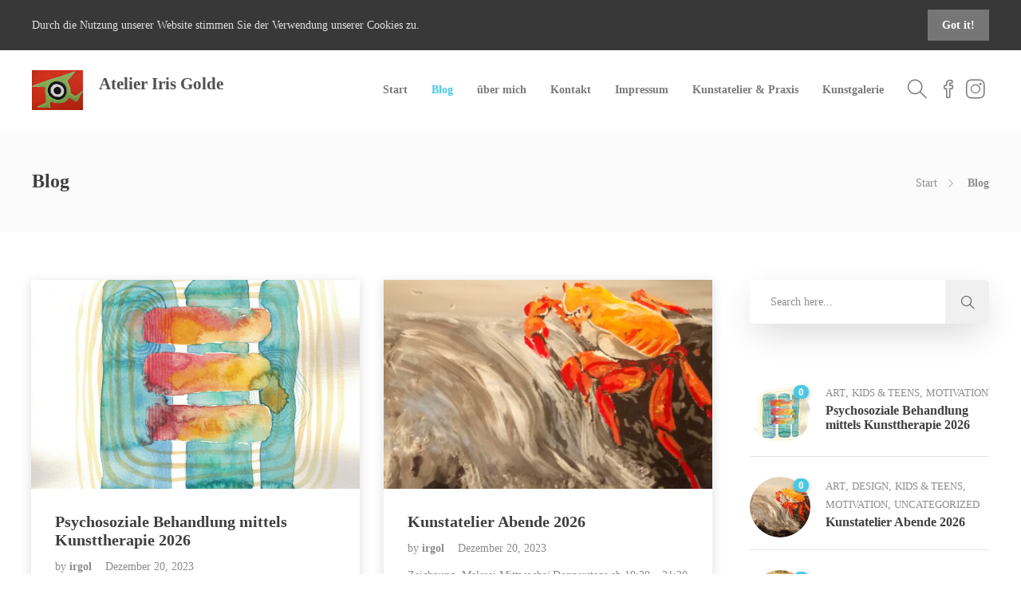

--- FILE ---
content_type: text/html; charset=UTF-8
request_url: http://iris-golde.de/blog/
body_size: 15399
content:
<!DOCTYPE html>
<html lang="de">
<head>
	<meta charset="UTF-8">

			<meta name="viewport" content="width=device-width, initial-scale=1">
	
				
	<meta name='robots' content='index, follow, max-image-preview:large, max-snippet:-1, max-video-preview:-1' />

	<!-- This site is optimized with the Yoast SEO plugin v22.1 - https://yoast.com/wordpress/plugins/seo/ -->
	<title>Blog - Atelier Iris Golde</title>
	<meta name="description" content="Kunstprojekte 2024 02. und 03. März Museumsworkshop und im Kurse neuen eigenen Atelier in München Neuhausen/ Dom Pedro München" />
	<link rel="canonical" href="https://iris-golde.de/blog/" />
	<meta property="og:locale" content="de_DE" />
	<meta property="og:type" content="article" />
	<meta property="og:title" content="Blog - Atelier Iris Golde" />
	<meta property="og:description" content="Kunstprojekte 2024 02. und 03. März Museumsworkshop und im Kurse neuen eigenen Atelier in München Neuhausen/ Dom Pedro München" />
	<meta property="og:url" content="https://iris-golde.de/blog/" />
	<meta property="og:site_name" content="Atelier Iris Golde" />
	<meta property="article:modified_time" content="2023-12-20T15:28:08+00:00" />
	<meta property="og:image" content="https://iris-golde.de/wp-content/uploads/2023/12/65B9561-1-scaled.jpg" />
	<meta property="og:image:width" content="1707" />
	<meta property="og:image:height" content="2560" />
	<meta property="og:image:type" content="image/jpeg" />
	<meta name="twitter:card" content="summary_large_image" />
	<meta name="twitter:label1" content="Geschätzte Lesezeit" />
	<meta name="twitter:data1" content="3 Minuten" />
	<script type="application/ld+json" class="yoast-schema-graph">{"@context":"https://schema.org","@graph":[{"@type":"WebPage","@id":"https://iris-golde.de/blog/","url":"https://iris-golde.de/blog/","name":"Blog - Atelier Iris Golde","isPartOf":{"@id":"https://iris-golde.de/#website"},"primaryImageOfPage":{"@id":"https://iris-golde.de/blog/#primaryimage"},"image":{"@id":"https://iris-golde.de/blog/#primaryimage"},"thumbnailUrl":"http://iris-golde.de/wp-content/uploads/2023/12/65B9561-1-scaled.jpg","datePublished":"2017-03-10T21:11:21+00:00","dateModified":"2023-12-20T15:28:08+00:00","description":"Kunstprojekte 2024 02. und 03. März Museumsworkshop und im Kurse neuen eigenen Atelier in München Neuhausen/ Dom Pedro München","breadcrumb":{"@id":"https://iris-golde.de/blog/#breadcrumb"},"inLanguage":"de","potentialAction":[{"@type":"ReadAction","target":["https://iris-golde.de/blog/"]}]},{"@type":"ImageObject","inLanguage":"de","@id":"https://iris-golde.de/blog/#primaryimage","url":"http://iris-golde.de/wp-content/uploads/2023/12/65B9561-1-scaled.jpg","contentUrl":"http://iris-golde.de/wp-content/uploads/2023/12/65B9561-1-scaled.jpg","width":1707,"height":2560},{"@type":"BreadcrumbList","@id":"https://iris-golde.de/blog/#breadcrumb","itemListElement":[{"@type":"ListItem","position":1,"name":"Startseite","item":"https://iris-golde.de/"},{"@type":"ListItem","position":2,"name":"Blog"}]},{"@type":"WebSite","@id":"https://iris-golde.de/#website","url":"https://iris-golde.de/","name":"Atelier Iris Golde","description":"Kunstprojekte München","potentialAction":[{"@type":"SearchAction","target":{"@type":"EntryPoint","urlTemplate":"https://iris-golde.de/?s={search_term_string}"},"query-input":"required name=search_term_string"}],"inLanguage":"de"}]}</script>
	<!-- / Yoast SEO plugin. -->


<link rel="alternate" type="application/rss+xml" title="Atelier Iris Golde &raquo; Feed" href="http://iris-golde.de/feed/" />
<link rel="alternate" type="application/rss+xml" title="Atelier Iris Golde &raquo; Kommentar-Feed" href="http://iris-golde.de/comments/feed/" />
<script type="text/javascript">
/* <![CDATA[ */
window._wpemojiSettings = {"baseUrl":"https:\/\/s.w.org\/images\/core\/emoji\/14.0.0\/72x72\/","ext":".png","svgUrl":"https:\/\/s.w.org\/images\/core\/emoji\/14.0.0\/svg\/","svgExt":".svg","source":{"concatemoji":"http:\/\/iris-golde.de\/wp-includes\/js\/wp-emoji-release.min.js?ver=6.4.7"}};
/*! This file is auto-generated */
!function(i,n){var o,s,e;function c(e){try{var t={supportTests:e,timestamp:(new Date).valueOf()};sessionStorage.setItem(o,JSON.stringify(t))}catch(e){}}function p(e,t,n){e.clearRect(0,0,e.canvas.width,e.canvas.height),e.fillText(t,0,0);var t=new Uint32Array(e.getImageData(0,0,e.canvas.width,e.canvas.height).data),r=(e.clearRect(0,0,e.canvas.width,e.canvas.height),e.fillText(n,0,0),new Uint32Array(e.getImageData(0,0,e.canvas.width,e.canvas.height).data));return t.every(function(e,t){return e===r[t]})}function u(e,t,n){switch(t){case"flag":return n(e,"\ud83c\udff3\ufe0f\u200d\u26a7\ufe0f","\ud83c\udff3\ufe0f\u200b\u26a7\ufe0f")?!1:!n(e,"\ud83c\uddfa\ud83c\uddf3","\ud83c\uddfa\u200b\ud83c\uddf3")&&!n(e,"\ud83c\udff4\udb40\udc67\udb40\udc62\udb40\udc65\udb40\udc6e\udb40\udc67\udb40\udc7f","\ud83c\udff4\u200b\udb40\udc67\u200b\udb40\udc62\u200b\udb40\udc65\u200b\udb40\udc6e\u200b\udb40\udc67\u200b\udb40\udc7f");case"emoji":return!n(e,"\ud83e\udef1\ud83c\udffb\u200d\ud83e\udef2\ud83c\udfff","\ud83e\udef1\ud83c\udffb\u200b\ud83e\udef2\ud83c\udfff")}return!1}function f(e,t,n){var r="undefined"!=typeof WorkerGlobalScope&&self instanceof WorkerGlobalScope?new OffscreenCanvas(300,150):i.createElement("canvas"),a=r.getContext("2d",{willReadFrequently:!0}),o=(a.textBaseline="top",a.font="600 32px Arial",{});return e.forEach(function(e){o[e]=t(a,e,n)}),o}function t(e){var t=i.createElement("script");t.src=e,t.defer=!0,i.head.appendChild(t)}"undefined"!=typeof Promise&&(o="wpEmojiSettingsSupports",s=["flag","emoji"],n.supports={everything:!0,everythingExceptFlag:!0},e=new Promise(function(e){i.addEventListener("DOMContentLoaded",e,{once:!0})}),new Promise(function(t){var n=function(){try{var e=JSON.parse(sessionStorage.getItem(o));if("object"==typeof e&&"number"==typeof e.timestamp&&(new Date).valueOf()<e.timestamp+604800&&"object"==typeof e.supportTests)return e.supportTests}catch(e){}return null}();if(!n){if("undefined"!=typeof Worker&&"undefined"!=typeof OffscreenCanvas&&"undefined"!=typeof URL&&URL.createObjectURL&&"undefined"!=typeof Blob)try{var e="postMessage("+f.toString()+"("+[JSON.stringify(s),u.toString(),p.toString()].join(",")+"));",r=new Blob([e],{type:"text/javascript"}),a=new Worker(URL.createObjectURL(r),{name:"wpTestEmojiSupports"});return void(a.onmessage=function(e){c(n=e.data),a.terminate(),t(n)})}catch(e){}c(n=f(s,u,p))}t(n)}).then(function(e){for(var t in e)n.supports[t]=e[t],n.supports.everything=n.supports.everything&&n.supports[t],"flag"!==t&&(n.supports.everythingExceptFlag=n.supports.everythingExceptFlag&&n.supports[t]);n.supports.everythingExceptFlag=n.supports.everythingExceptFlag&&!n.supports.flag,n.DOMReady=!1,n.readyCallback=function(){n.DOMReady=!0}}).then(function(){return e}).then(function(){var e;n.supports.everything||(n.readyCallback(),(e=n.source||{}).concatemoji?t(e.concatemoji):e.wpemoji&&e.twemoji&&(t(e.twemoji),t(e.wpemoji)))}))}((window,document),window._wpemojiSettings);
/* ]]> */
</script>
<style id='wp-emoji-styles-inline-css' type='text/css'>

	img.wp-smiley, img.emoji {
		display: inline !important;
		border: none !important;
		box-shadow: none !important;
		height: 1em !important;
		width: 1em !important;
		margin: 0 0.07em !important;
		vertical-align: -0.1em !important;
		background: none !important;
		padding: 0 !important;
	}
</style>
<link rel='stylesheet' id='wp-block-library-css' href='http://iris-golde.de/wp-includes/css/dist/block-library/style.min.css' type='text/css' media='all' />
<style id='classic-theme-styles-inline-css' type='text/css'>
/*! This file is auto-generated */
.wp-block-button__link{color:#fff;background-color:#32373c;border-radius:9999px;box-shadow:none;text-decoration:none;padding:calc(.667em + 2px) calc(1.333em + 2px);font-size:1.125em}.wp-block-file__button{background:#32373c;color:#fff;text-decoration:none}
</style>
<style id='global-styles-inline-css' type='text/css'>
body{--wp--preset--color--black: #000000;--wp--preset--color--cyan-bluish-gray: #abb8c3;--wp--preset--color--white: #ffffff;--wp--preset--color--pale-pink: #f78da7;--wp--preset--color--vivid-red: #cf2e2e;--wp--preset--color--luminous-vivid-orange: #ff6900;--wp--preset--color--luminous-vivid-amber: #fcb900;--wp--preset--color--light-green-cyan: #7bdcb5;--wp--preset--color--vivid-green-cyan: #00d084;--wp--preset--color--pale-cyan-blue: #8ed1fc;--wp--preset--color--vivid-cyan-blue: #0693e3;--wp--preset--color--vivid-purple: #9b51e0;--wp--preset--gradient--vivid-cyan-blue-to-vivid-purple: linear-gradient(135deg,rgba(6,147,227,1) 0%,rgb(155,81,224) 100%);--wp--preset--gradient--light-green-cyan-to-vivid-green-cyan: linear-gradient(135deg,rgb(122,220,180) 0%,rgb(0,208,130) 100%);--wp--preset--gradient--luminous-vivid-amber-to-luminous-vivid-orange: linear-gradient(135deg,rgba(252,185,0,1) 0%,rgba(255,105,0,1) 100%);--wp--preset--gradient--luminous-vivid-orange-to-vivid-red: linear-gradient(135deg,rgba(255,105,0,1) 0%,rgb(207,46,46) 100%);--wp--preset--gradient--very-light-gray-to-cyan-bluish-gray: linear-gradient(135deg,rgb(238,238,238) 0%,rgb(169,184,195) 100%);--wp--preset--gradient--cool-to-warm-spectrum: linear-gradient(135deg,rgb(74,234,220) 0%,rgb(151,120,209) 20%,rgb(207,42,186) 40%,rgb(238,44,130) 60%,rgb(251,105,98) 80%,rgb(254,248,76) 100%);--wp--preset--gradient--blush-light-purple: linear-gradient(135deg,rgb(255,206,236) 0%,rgb(152,150,240) 100%);--wp--preset--gradient--blush-bordeaux: linear-gradient(135deg,rgb(254,205,165) 0%,rgb(254,45,45) 50%,rgb(107,0,62) 100%);--wp--preset--gradient--luminous-dusk: linear-gradient(135deg,rgb(255,203,112) 0%,rgb(199,81,192) 50%,rgb(65,88,208) 100%);--wp--preset--gradient--pale-ocean: linear-gradient(135deg,rgb(255,245,203) 0%,rgb(182,227,212) 50%,rgb(51,167,181) 100%);--wp--preset--gradient--electric-grass: linear-gradient(135deg,rgb(202,248,128) 0%,rgb(113,206,126) 100%);--wp--preset--gradient--midnight: linear-gradient(135deg,rgb(2,3,129) 0%,rgb(40,116,252) 100%);--wp--preset--font-size--small: 13px;--wp--preset--font-size--medium: 20px;--wp--preset--font-size--large: 36px;--wp--preset--font-size--x-large: 42px;--wp--preset--spacing--20: 0.44rem;--wp--preset--spacing--30: 0.67rem;--wp--preset--spacing--40: 1rem;--wp--preset--spacing--50: 1.5rem;--wp--preset--spacing--60: 2.25rem;--wp--preset--spacing--70: 3.38rem;--wp--preset--spacing--80: 5.06rem;--wp--preset--shadow--natural: 6px 6px 9px rgba(0, 0, 0, 0.2);--wp--preset--shadow--deep: 12px 12px 50px rgba(0, 0, 0, 0.4);--wp--preset--shadow--sharp: 6px 6px 0px rgba(0, 0, 0, 0.2);--wp--preset--shadow--outlined: 6px 6px 0px -3px rgba(255, 255, 255, 1), 6px 6px rgba(0, 0, 0, 1);--wp--preset--shadow--crisp: 6px 6px 0px rgba(0, 0, 0, 1);}:where(.is-layout-flex){gap: 0.5em;}:where(.is-layout-grid){gap: 0.5em;}body .is-layout-flow > .alignleft{float: left;margin-inline-start: 0;margin-inline-end: 2em;}body .is-layout-flow > .alignright{float: right;margin-inline-start: 2em;margin-inline-end: 0;}body .is-layout-flow > .aligncenter{margin-left: auto !important;margin-right: auto !important;}body .is-layout-constrained > .alignleft{float: left;margin-inline-start: 0;margin-inline-end: 2em;}body .is-layout-constrained > .alignright{float: right;margin-inline-start: 2em;margin-inline-end: 0;}body .is-layout-constrained > .aligncenter{margin-left: auto !important;margin-right: auto !important;}body .is-layout-constrained > :where(:not(.alignleft):not(.alignright):not(.alignfull)){max-width: var(--wp--style--global--content-size);margin-left: auto !important;margin-right: auto !important;}body .is-layout-constrained > .alignwide{max-width: var(--wp--style--global--wide-size);}body .is-layout-flex{display: flex;}body .is-layout-flex{flex-wrap: wrap;align-items: center;}body .is-layout-flex > *{margin: 0;}body .is-layout-grid{display: grid;}body .is-layout-grid > *{margin: 0;}:where(.wp-block-columns.is-layout-flex){gap: 2em;}:where(.wp-block-columns.is-layout-grid){gap: 2em;}:where(.wp-block-post-template.is-layout-flex){gap: 1.25em;}:where(.wp-block-post-template.is-layout-grid){gap: 1.25em;}.has-black-color{color: var(--wp--preset--color--black) !important;}.has-cyan-bluish-gray-color{color: var(--wp--preset--color--cyan-bluish-gray) !important;}.has-white-color{color: var(--wp--preset--color--white) !important;}.has-pale-pink-color{color: var(--wp--preset--color--pale-pink) !important;}.has-vivid-red-color{color: var(--wp--preset--color--vivid-red) !important;}.has-luminous-vivid-orange-color{color: var(--wp--preset--color--luminous-vivid-orange) !important;}.has-luminous-vivid-amber-color{color: var(--wp--preset--color--luminous-vivid-amber) !important;}.has-light-green-cyan-color{color: var(--wp--preset--color--light-green-cyan) !important;}.has-vivid-green-cyan-color{color: var(--wp--preset--color--vivid-green-cyan) !important;}.has-pale-cyan-blue-color{color: var(--wp--preset--color--pale-cyan-blue) !important;}.has-vivid-cyan-blue-color{color: var(--wp--preset--color--vivid-cyan-blue) !important;}.has-vivid-purple-color{color: var(--wp--preset--color--vivid-purple) !important;}.has-black-background-color{background-color: var(--wp--preset--color--black) !important;}.has-cyan-bluish-gray-background-color{background-color: var(--wp--preset--color--cyan-bluish-gray) !important;}.has-white-background-color{background-color: var(--wp--preset--color--white) !important;}.has-pale-pink-background-color{background-color: var(--wp--preset--color--pale-pink) !important;}.has-vivid-red-background-color{background-color: var(--wp--preset--color--vivid-red) !important;}.has-luminous-vivid-orange-background-color{background-color: var(--wp--preset--color--luminous-vivid-orange) !important;}.has-luminous-vivid-amber-background-color{background-color: var(--wp--preset--color--luminous-vivid-amber) !important;}.has-light-green-cyan-background-color{background-color: var(--wp--preset--color--light-green-cyan) !important;}.has-vivid-green-cyan-background-color{background-color: var(--wp--preset--color--vivid-green-cyan) !important;}.has-pale-cyan-blue-background-color{background-color: var(--wp--preset--color--pale-cyan-blue) !important;}.has-vivid-cyan-blue-background-color{background-color: var(--wp--preset--color--vivid-cyan-blue) !important;}.has-vivid-purple-background-color{background-color: var(--wp--preset--color--vivid-purple) !important;}.has-black-border-color{border-color: var(--wp--preset--color--black) !important;}.has-cyan-bluish-gray-border-color{border-color: var(--wp--preset--color--cyan-bluish-gray) !important;}.has-white-border-color{border-color: var(--wp--preset--color--white) !important;}.has-pale-pink-border-color{border-color: var(--wp--preset--color--pale-pink) !important;}.has-vivid-red-border-color{border-color: var(--wp--preset--color--vivid-red) !important;}.has-luminous-vivid-orange-border-color{border-color: var(--wp--preset--color--luminous-vivid-orange) !important;}.has-luminous-vivid-amber-border-color{border-color: var(--wp--preset--color--luminous-vivid-amber) !important;}.has-light-green-cyan-border-color{border-color: var(--wp--preset--color--light-green-cyan) !important;}.has-vivid-green-cyan-border-color{border-color: var(--wp--preset--color--vivid-green-cyan) !important;}.has-pale-cyan-blue-border-color{border-color: var(--wp--preset--color--pale-cyan-blue) !important;}.has-vivid-cyan-blue-border-color{border-color: var(--wp--preset--color--vivid-cyan-blue) !important;}.has-vivid-purple-border-color{border-color: var(--wp--preset--color--vivid-purple) !important;}.has-vivid-cyan-blue-to-vivid-purple-gradient-background{background: var(--wp--preset--gradient--vivid-cyan-blue-to-vivid-purple) !important;}.has-light-green-cyan-to-vivid-green-cyan-gradient-background{background: var(--wp--preset--gradient--light-green-cyan-to-vivid-green-cyan) !important;}.has-luminous-vivid-amber-to-luminous-vivid-orange-gradient-background{background: var(--wp--preset--gradient--luminous-vivid-amber-to-luminous-vivid-orange) !important;}.has-luminous-vivid-orange-to-vivid-red-gradient-background{background: var(--wp--preset--gradient--luminous-vivid-orange-to-vivid-red) !important;}.has-very-light-gray-to-cyan-bluish-gray-gradient-background{background: var(--wp--preset--gradient--very-light-gray-to-cyan-bluish-gray) !important;}.has-cool-to-warm-spectrum-gradient-background{background: var(--wp--preset--gradient--cool-to-warm-spectrum) !important;}.has-blush-light-purple-gradient-background{background: var(--wp--preset--gradient--blush-light-purple) !important;}.has-blush-bordeaux-gradient-background{background: var(--wp--preset--gradient--blush-bordeaux) !important;}.has-luminous-dusk-gradient-background{background: var(--wp--preset--gradient--luminous-dusk) !important;}.has-pale-ocean-gradient-background{background: var(--wp--preset--gradient--pale-ocean) !important;}.has-electric-grass-gradient-background{background: var(--wp--preset--gradient--electric-grass) !important;}.has-midnight-gradient-background{background: var(--wp--preset--gradient--midnight) !important;}.has-small-font-size{font-size: var(--wp--preset--font-size--small) !important;}.has-medium-font-size{font-size: var(--wp--preset--font-size--medium) !important;}.has-large-font-size{font-size: var(--wp--preset--font-size--large) !important;}.has-x-large-font-size{font-size: var(--wp--preset--font-size--x-large) !important;}
.wp-block-navigation a:where(:not(.wp-element-button)){color: inherit;}
:where(.wp-block-post-template.is-layout-flex){gap: 1.25em;}:where(.wp-block-post-template.is-layout-grid){gap: 1.25em;}
:where(.wp-block-columns.is-layout-flex){gap: 2em;}:where(.wp-block-columns.is-layout-grid){gap: 2em;}
.wp-block-pullquote{font-size: 1.5em;line-height: 1.6;}
</style>
<link rel='stylesheet' id='rs-plugin-settings-css' href='http://iris-golde.de/wp-content/plugins/revslider/public/assets/css/settings.css' type='text/css' media='all' />
<style id='rs-plugin-settings-inline-css' type='text/css'>
#rs-demo-id {}
</style>
<link rel='stylesheet' id='fw-ext-builder-frontend-grid-css' href='http://iris-golde.de/wp-content/plugins/unyson/framework/extensions/builder/static/css/frontend-grid.css' type='text/css' media='all' />
<link rel='stylesheet' id='fw-ext-forms-default-styles-css' href='http://iris-golde.de/wp-content/plugins/unyson/framework/extensions/forms/static/css/frontend.css' type='text/css' media='all' />
<link rel='stylesheet' id='font-awesome-css' href='http://iris-golde.de/wp-content/plugins/unyson/framework/static/libs/font-awesome/css/font-awesome.min.css' type='text/css' media='all' />
<link rel='stylesheet' id='bootstrap-css' href='http://iris-golde.de/wp-content/themes/jevelin/css/plugins/bootstrap.min.css' type='text/css' media='all' />
<link rel='stylesheet' id='jevelin-plugins-css' href='http://iris-golde.de/wp-content/themes/jevelin/css/plugins.css' type='text/css' media='all' />
<link rel='stylesheet' id='jevelin-shortcodes-css' href='http://iris-golde.de/wp-content/themes/jevelin/css/shortcodes.css' type='text/css' media='all' />
<link rel='stylesheet' id='jevelin-styles-css' href='http://iris-golde.de/wp-content/themes/jevelin/style.css' type='text/css' media='all' />
<link rel='stylesheet' id='jevelin-responsive-css' href='http://iris-golde.de/wp-content/themes/jevelin/css/responsive.css' type='text/css' media='all' />
<style id='jevelin-responsive-inline-css' type='text/css'>
.cf7-required:after,.woocommerce ul.products li.product a h3:hover,.woocommerce ul.products li.product ins,.post-title h2:hover,.sh-team:hover .sh-team-role,.sh-team-style4 .sh-team-role,.sh-team-style4 .sh-team-icon:hover i,.sh-header-search-submit,.woocommerce .woocommerce-tabs li.active a,.woocommerce .required,.sh-recent-products .woocommerce .star-rating span::before,.woocommerce .woocomerce-styling .star-rating span::before,.woocommerce div.product p.price,.woocomerce-styling li.product .amount,.post-format-icon,.sh-accent-color,.sh-blog-tag-item:hover h6,ul.page-numbers a:hover,.sh-portfolio-single-info-item i,.sh-filter-item.active,.sh-filter-item:hover,.sh-nav .sh-nav-cart li.menu-item-cart .mini_cart_item .amount,.sh-pricing-button-style3,#sidebar a:not(.sh-social-widgets-item):hover,.logged-in-as a:hover,.woocommerce table.shop_table.cart a:hover,.wrap-forms sup:before,.sh-comment-date a:hover,.reply a.comment-edit-link,.comment-respond #cancel-comment-reply-link,.sh-portfolio-title:hover,.sh-portfolio-single-related-mini h5:hover,.sh-header-top-10 .header-contacts-details-large-icon i,.sh-unyson-frontend-test.active {color: #47c9e5!important;}.woocommerce p.stars.selected a:not(.active),.woocommerce p.stars.selected a.active,.sh-dropcaps-full-square,.sh-dropcaps-full-square-border,.masonry2 .post-content-container a.post-meta-comments:hover {background-color: #47c9e5;}.contact-form input[type="submit"],.sh-back-to-top:hover,.sh-dropcaps-full-square-tale,.sh-404-button,.woocommerce .wc-forward,.woocommerce .checkout-button,.woocommerce div.product form.cart button,.woocommerce .button:not(.add_to_cart_button),.sh-blog-tag-item,.sh-comments .submit,.sh-sidebar-search-active .search-field,.sh-nav .sh-nav-cart .buttons a.checkout,ul.page-numbers .current,ul.page-numbers .current:hover,.post-background,.post-item .post-category .post-category-list,.cart-icon span,.comment-input-required,.widget_tag_cloud a:hover,.widget_product_tag_cloud a:hover,.woocommerce #respond input#submit,.sh-portfolio-overlay1-bar,.sh-pricing-button-style4,.sh-pricing-button-style11,.sh-revslider-button2,.sh-portfolio-default2 .sh-portfolio-title,.sh-recent-posts-widgets-count,.sh-filter-item.active:after,.blog-style-largedate .post-comments,.sh-video-player-style1 .sh-video-player-image-play,.sh-video-player-style2 .sh-video-player-image-play:hover,.sh-video-player-style2 .sh-video-player-image-play:focus,.woocommerce .woocommerce-tabs li a:after,.sh-image-gallery .slick-dots li.slick-active button,.sh-recent-posts-carousel .slick-dots li.slick-active button,.sh-recent-products-carousel .slick-dots li.slick-active button,.sh-settings-container-bar .sh-progress-status-value,.post-password-form input[type="submit"],.wpcf7-form .wpcf7-submit,.sh-portfolio-filter-style3 .sh-filter-item.active .sh-filter-item-content,.sh-portfolio-filter-style4 .sh-filter-item:hover .sh-filter-item-content,.sh-woocommerce-categories-count,.sh-woocommerce-products-style2 .woocommerce ul.products li.product .add_to_cart_button:hover,.woocomerce-styling.sh-woocommerce-products-style2 ul.products li.product .add_to_cart_button:hover,.sh-icon-group-style2 .sh-icon-group-item:hover,.sh-text-background {background-color: #47c9e5!important;}.sh-cf7-style4 form input:not(.wpcf7-submit):focus {border-bottom-color: #47c9e5;}::selection {background-color: #47c9e5!important;color: #fff;}::-moz-selection {background-color: #47c9e5!important;color: #fff;}.woocommerce .woocommerce-tabs li.active a,/*.sh-header-8 .sh-nav > .current-menu-item a*/ {border-bottom-color: #47c9e5!important;}#header-quote,.sh-dropcaps-full-square-tale:after,.sh-blog-tag-item:after,.widget_tag_cloud a:hover:after,.widget_product_tag_cloud a:hover:after {border-left-color: #47c9e5!important;}.cart-icon .cart-icon-triangle-color {border-right-color: #47c9e5!important;}.sh-back-to-top:hover,.widget_price_filter .ui-slider .ui-slider-handle,.sh-sidebar-search-active .search-field:hover,.sh-sidebar-search-active .search-field:focus,.sh-cf7-style2 form p input:not(.wpcf7-submit):focus,.sh-cf7-style2 form p textarea:focus {border-color: #47c9e5!important;}.post-item .post-category .arrow-right {border-left-color: #47c9e5;}.woocommerce .wc-forward:hover,.woocommerce .button:not(.add_to_cart_button):hover,.woocommerce .checkout-button:hover,.woocommerce #respond input#submit:hover,.contact-form input[type="submit"]:hover,.wpcf7-form .wpcf7-submit:hover,.sh-video-player-image-play:hover,.sh-404-button:hover,.post-password-form input[type="submit"],.sh-pricing-button-style11:hover,.sh-revslider-button2.spacing-animation:not(.inverted):hover {background-color: #15bee4!important;}.sh-cf7-unyson form .wpcf7-submit {background-size: 200% auto;background-image: linear-gradient(to right, #47c9e5 , #15bee4, #15bee4);}.sh-mini-overlay-container,.sh-portfolio-overlay-info-box,.sh-portfolio-overlay-bottom .sh-portfolio-icon,.sh-portfolio-overlay-bottom .sh-portfolio-text,.sh-portfolio-overlay2-bar,.sh-portfolio-overlay2-data,.sh-portfolio-overlay3-data {background-color: rgba(71,201,229,0.75)!important;}.widget_price_filter .ui-slider .ui-slider-range {background-color: rgba(71,201,229,0.5)!important;}.sh-team-social-overlay2 .sh-team-image:hover .sh-team-overlay2,.sh-overlay-style1,.sh-portfolio-overlay4 {background-color: rgba(71,201,229,0.8)!important;}.sh-header .sh-nav > .current_page_item > a,.sh-header .sh-nav > .current-menu-ancestor > a,.sh-header-left-side .sh-nav > .current_page_item > a {color: #47c9e5!important;}.sh-popover-mini:not(.sh-popover-mini-dark) {background-color: #47c9e5;}.sh-popover-mini:not(.sh-popover-mini-dark):before {border-color: transparent transparent #47c9e5 #47c9e5!important;}.sh-footer .sh-footer-widgets a:hover,.sh-footer .sh-footer-widgets li a:hover,.sh-footer .sh-footer-widgets h6:hover {color: #47c9e5;}
</style>
<link rel='stylesheet' id='jevelin-ie-css' href='http://iris-golde.de/wp-content/themes/jevelin/css/ie.css' type='text/css' media='all' />
<link rel='stylesheet' id='jevelin-theme-settings-css' href='http://iris-golde.de/wp-content/uploads/jevelin-dynamic-styles.css' type='text/css' media='all' />
<script type="text/javascript" src="http://iris-golde.de/wp-includes/js/jquery/jquery.min.js" id="jquery-core-js"></script>
<script type="text/javascript" src="http://iris-golde.de/wp-includes/js/jquery/jquery-migrate.min.js" id="jquery-migrate-js"></script>
<script type="text/javascript" src="http://iris-golde.de/wp-content/plugins/revslider/public/assets/js/jquery.themepunch.tools.min.js" id="tp-tools-js"></script>
<script type="text/javascript" src="http://iris-golde.de/wp-content/plugins/revslider/public/assets/js/jquery.themepunch.revolution.min.js" id="revmin-js"></script>
<script type="text/javascript" src="http://iris-golde.de/wp-content/themes/jevelin/js/plugins.js" id="jevelin-plugins-js"></script>
<script type="text/javascript" id="jevelin-scripts-js-extra">
/* <![CDATA[ */
var jevelin_loadmore_posts = {"ajax_url":"http:\/\/iris-golde.de\/wp-admin\/admin-ajax.php"};
var jevelin = {"page_loader":"0","notice":"enable","header_animation_dropdown_delay":"1000","header_animation_dropdown":"easeOutQuint","header_animation_dropdown_speed":"300","lightbox_opacity":"0.88","lightbox_transition":"elastic","page_numbers_prev":"Previous","page_numbers_next":"Next","rtl_support":"","footer_parallax":"","one_pager":"1","wc_lightbox":"jevelin","quantity_button":"on"};
/* ]]> */
</script>
<script type="text/javascript" src="http://iris-golde.de/wp-content/themes/jevelin/js/scripts.js" id="jevelin-scripts-js"></script>
<link rel="https://api.w.org/" href="http://iris-golde.de/wp-json/" /><link rel="alternate" type="application/json" href="http://iris-golde.de/wp-json/wp/v2/pages/261" /><link rel="EditURI" type="application/rsd+xml" title="RSD" href="http://iris-golde.de/xmlrpc.php?rsd" />
<meta name="generator" content="WordPress 6.4.7" />
<link rel='shortlink' href='http://iris-golde.de/?p=261' />
<link rel="alternate" type="application/json+oembed" href="http://iris-golde.de/wp-json/oembed/1.0/embed?url=http%3A%2F%2Firis-golde.de%2Fblog%2F" />
<link rel="alternate" type="text/xml+oembed" href="http://iris-golde.de/wp-json/oembed/1.0/embed?url=http%3A%2F%2Firis-golde.de%2Fblog%2F&#038;format=xml" />
<meta name="generator" content="Powered by WPBakery Page Builder - drag and drop page builder for WordPress."/>
<meta name="generator" content="Powered by Slider Revolution 5.4.8.3 - responsive, Mobile-Friendly Slider Plugin for WordPress with comfortable drag and drop interface." />
<script type="text/javascript">function setREVStartSize(e){									
						try{ e.c=jQuery(e.c);var i=jQuery(window).width(),t=9999,r=0,n=0,l=0,f=0,s=0,h=0;
							if(e.responsiveLevels&&(jQuery.each(e.responsiveLevels,function(e,f){f>i&&(t=r=f,l=e),i>f&&f>r&&(r=f,n=e)}),t>r&&(l=n)),f=e.gridheight[l]||e.gridheight[0]||e.gridheight,s=e.gridwidth[l]||e.gridwidth[0]||e.gridwidth,h=i/s,h=h>1?1:h,f=Math.round(h*f),"fullscreen"==e.sliderLayout){var u=(e.c.width(),jQuery(window).height());if(void 0!=e.fullScreenOffsetContainer){var c=e.fullScreenOffsetContainer.split(",");if (c) jQuery.each(c,function(e,i){u=jQuery(i).length>0?u-jQuery(i).outerHeight(!0):u}),e.fullScreenOffset.split("%").length>1&&void 0!=e.fullScreenOffset&&e.fullScreenOffset.length>0?u-=jQuery(window).height()*parseInt(e.fullScreenOffset,0)/100:void 0!=e.fullScreenOffset&&e.fullScreenOffset.length>0&&(u-=parseInt(e.fullScreenOffset,0))}f=u}else void 0!=e.minHeight&&f<e.minHeight&&(f=e.minHeight);e.c.closest(".rev_slider_wrapper").css({height:f})					
						}catch(d){console.log("Failure at Presize of Slider:"+d)}						
					};</script>
	<script type="text/javascript">
			    	</script>
<noscript><style> .wpb_animate_when_almost_visible { opacity: 1; }</style></noscript></head>
<body class="page-template page-template-page-blog page-template-page-blog-php page page-id-261 wpb-js-composer js-comp-ver-6.9.0 vc_responsive singular sh-header-mobile-spacing-compact sh-body-header-sticky sh-blog-style2 carousel-dot-style1 carousel-dot-spacing-5px carousel-dot-size-standard sh-page-notice-enabled">


	
	<div id="page-container" class="">
		
	<div class="sh-page-notice">
		<div class="container">
			<div class="sh-table">
				<div class="sh-table-cell">
					<span lang="de">Durch die Nutzung unserer Website stimmen Sie der Verwendung unserer Cookies zu.</span>				</div>
				<div class="sh-table-cell text-right">
																<a href="#" class="sh-page-notice-button">
							Got it!						</a>
									</div>
			</div>
		</div>
	</div>



									
					<header class="primary-mobile">
						
<div id="header-mobile" class="sh-header-mobile">
	<div class="sh-header-mobile-navigation">
		
	<div class="sh-page-notice">
		<div class="container">
			<div class="sh-table">
				<div class="sh-table-cell">
					<span lang="de">Durch die Nutzung unserer Website stimmen Sie der Verwendung unserer Cookies zu.</span>				</div>
				<div class="sh-table-cell text-right">
																<a href="#" class="sh-page-notice-button">
							Got it!						</a>
									</div>
			</div>
		</div>
	</div>



		<div class="container">
			<div class="sh-table">
				<div class="sh-table-cell sh-group">

										            <div class="header-logo sh-group-equal">
                <a href="http://iris-golde.de/" class="header-logo-container sh-table-small">
                    
                                                    <div class="sh-table-cell" style="padding-right: 20px;">
                                <img class="sh-standard-logo" src="//iris-golde.de/wp-content/uploads/2019/05/DSC_0034.jpg" alt="Atelier Iris Golde" height=&quot;50&quot; />
                                <img class="sh-sticky-logo" src="//iris-golde.de/wp-content/uploads/2019/05/DSC_0034.jpg" alt="Atelier Iris Golde" height=&quot;50&quot; />
                                <img class="sh-light-logo" src="//iris-golde.de/wp-content/uploads/2019/05/DSC_0034.jpg" alt="Atelier Iris Golde" height=&quot;50&quot; />
                            </div>
                        
                        <div id="header-logo-title" class="sh-heading-font">
                            <div class="header-logo-title-alignment">
                                Atelier Iris Golde                            </div>
                        </div>

                                    </a>
            </div>

    
				</div>
				<div class="sh-table-cell">

										<nav id="header-navigation-mobile" class="header-standard-position">
						<div class="sh-nav-container">
							<ul class="sh-nav">

															    
        <li class="menu-item sh-nav-dropdown">
            <a>
                <div class="sh-table-full">
                    <div class="sh-table-cell">
                        <span class="c-hamburger c-hamburger--htx">
                            <span>Toggle menu</span>
                        </span>
                    </div>
                </div>
            </a>
        </li>
							</ul>
						</div>
					</nav>

				</div>
			</div>
		</div>
	</div>

	<nav class="sh-header-mobile-dropdown">
		<div class="container sh-nav-container">
			<ul class="sh-nav-mobile"></ul>
		</div>

		<div class="container sh-nav-container">
							<div class="header-mobile-search">
					<form role="search" method="get" class="header-mobile-form" action="http://iris-golde.de/">
						<input class="header-mobile-form-input" type="text" placeholder="Search here.." value="" name="s" required />
						<button type="submit" class="header-mobile-form-submit">
							<i class="icon-magnifier"></i>
						</button>
					</form>
				</div>
					</div>

					<div class="header-mobile-social-media">
				<a href="https://facebook.com/iris.golde"  target = "_blank"  class="social-media-facebook">
                <i class="icon-social-facebook"></i>
            </a><a href="https://instagram.com/atelier_irisgolde/"  target = "_blank"  class="social-media-instagram">
                <i class="icon-social-instagram"></i>
            </a><div class="sh-clear"></div>			</div>
			</nav>
</div>
					</header>
					<header class="primary-desktop">
						
<div class="sh-header-height">
	<div class="sh-header sh-header-1 sh-sticky-header">
		<div class="container">
			<div class="sh-table">
				<div class="sh-table-cell sh-group">

										            <div class="header-logo sh-group-equal">
                <a href="http://iris-golde.de/" class="header-logo-container sh-table-small">
                    
                                                    <div class="sh-table-cell" style="padding-right: 20px;">
                                <img class="sh-standard-logo" src="//iris-golde.de/wp-content/uploads/2019/05/DSC_0034.jpg" alt="Atelier Iris Golde" height=&quot;50&quot; />
                                <img class="sh-sticky-logo" src="//iris-golde.de/wp-content/uploads/2019/05/DSC_0034.jpg" alt="Atelier Iris Golde" height=&quot;50&quot; />
                                <img class="sh-light-logo" src="//iris-golde.de/wp-content/uploads/2019/05/DSC_0034.jpg" alt="Atelier Iris Golde" height=&quot;50&quot; />
                            </div>
                        
                        <div id="header-logo-title" class="sh-heading-font">
                            <div class="header-logo-title-alignment">
                                Atelier Iris Golde                            </div>
                        </div>

                                    </a>
            </div>

    
				</div>
				<div class="sh-table-cell">

										<nav id="header-navigation" class="header-standard-position">
													<div class="sh-nav-container"><ul id="menu-header" class="sh-nav"><li id="menu-item-413" class="menu-item menu-item-type-custom menu-item-object-custom menu-item-home menu-item-413"><a href="http://iris-golde.de" >Start</a></li>
<li id="menu-item-421" class="menu-item menu-item-type-post_type menu-item-object-page current-menu-item page_item page-item-261 current_page_item menu-item-421"><a href="http://iris-golde.de/blog/" >Blog</a></li>
<li id="menu-item-3009" class="menu-item menu-item-type-post_type menu-item-object-page menu-item-3009"><a href="http://iris-golde.de/kunstgalerie/" >über mich</a></li>
<li id="menu-item-3012" class="menu-item menu-item-type-post_type menu-item-object-page menu-item-3012"><a href="http://iris-golde.de/kontakt/" >Kontakt</a></li>
<li id="menu-item-3013" class="menu-item menu-item-type-post_type menu-item-object-page menu-item-3013"><a href="http://iris-golde.de/impressum/" >Impressum</a></li>
<li id="menu-item-3019" class="menu-item menu-item-type-post_type menu-item-object-page menu-item-3019"><a href="http://iris-golde.de/angebot/" >Kunstatelier &#038; Praxis</a></li>
<li id="menu-item-3023" class="menu-item menu-item-type-post_type menu-item-object-page menu-item-3023"><a href="http://iris-golde.de/kunstgalerie-2/" >Kunstgalerie</a></li>

            <li class="menu-item sh-nav-search sh-nav-special">
                <a href="#"><i class="icon icon-magnifier"></i></a>
            </li>
            <li class="menu-item sh-nav-social sh-nav-special">
                <a href="https://facebook.com/iris.golde"  target = "_blank"  class="social-media-facebook">
                <i class="icon-social-facebook"></i>
            </a><a href="https://instagram.com/atelier_irisgolde/"  target = "_blank"  class="social-media-instagram">
                <i class="icon-social-instagram"></i>
            </a><div class="sh-clear"></div>
            </li></ul></div>											</nav>

				</div>
			</div>
		</div>

		
<div  id="header-search" class="sh-header-search">
	<div class="sh-table-full">
		<div class="sh-table-cell">

			<div class="line-test">
				<div class="container">

					<form method="get" class="sh-header-search-form" action="http://iris-golde.de/">
						<input type="search" class="sh-header-search-input" placeholder="Search Here.." value="" name="s" required />
						<button type="submit" class="sh-header-search-submit">
							<i class="icon-magnifier"></i>
						</button>
						<div class="sh-header-search-close close-header-search">
							<i class="ti-close"></i>
						</div>

											</form>

				</div>
			</div>

		</div>
	</div>
</div>
	</div>
</div>
					</header>

							
			
	
		
		
			<div class="sh-titlebar sh-titlebar-mobile-layout-compact sh-titlebar-mobile-title-on">
				<div class="container">
					<div class="sh-table sh-titlebar-height-medium">
						<div class="titlebar-title sh-table-cell">

							<h2>
								Blog							</h2>

						</div>
						<div class="title-level sh-table-cell">

							<div id="breadcrumbs" class="breadcrumb-trail breadcrumbs"><span class="item-home"><a class="bread-link bread-home" href="http://iris-golde.de/" title="Start">Start</a></span><span class="separator"> &gt; </span><span class="item-current item-261"><span title="Blog"> Blog</span></span></div>
						</div>
					</div>
				</div>
			</div>

					

		

        

			<div id="wrapper">
				

				<div class="content-container sh-page-layout-default">
									<div class="container entry-content">
				

				


			<div id="content" class="content-with-sidebar-right blog-page-list">
			<div class="sh-group blog-list blog-style-masonry masonry-shadow">
				
	<article id="post-2679" class="post-item post-2679 post type-post status-publish format-standard has-post-thumbnail hentry category-art category-kids-teens category-motivation">
		<div class="post-container">
			
			<div class="post-meta-thumb">
				<img width="660" height="420" src="http://iris-golde.de/wp-content/uploads/2023/12/Scan09.01.2019123626_002-660x420.jpg" class="attachment-post-thumbnail size-post-thumbnail wp-post-image" alt="" decoding="async" fetchpriority="high" />				
        <div class="sh-overlay-style1">
            <div class="sh-table-full">
                                    <a href="http://iris-golde.de/art/psychosoziale-behandlung-2026/" class="sh-overlay-item sh-table-cell">
                        <div class="sh-overlay-item-container">
                            <i class="icon-link"></i>
                        </div>
                    </a>
                
                                    <a href="http://iris-golde.de/wp-content/uploads/2023/12/Scan09.01.2019123626_002-715x1024.jpg" class="sh-overlay-item sh-table-cell" data-rel="lightcase">
                        <div class="sh-overlay-item-container">
                            <i class="icon-magnifier-add"></i>
                        </div>
                    </a>
                            </div>
        </div>

    			</div>

			<div class="post-content-container">
				<a href="http://iris-golde.de/art/psychosoziale-behandlung-2026/" class="post-title">
					<h2>
						<i class="post-sticky icon-pin"></i>						Psychosoziale Behandlung mittels Kunsttherapie 2026					</h2>
				</a>

				<div class="post-meta post-meta-one">
					
        <span class="post-meta-author">
            by            <a href="http://iris-golde.de/author/irgol/" class="bypostauthor">
                irgol            </a>
        </span>

                    <a href="http://iris-golde.de/art/psychosoziale-behandlung-2026/" class="post-meta-date sh-default-color">Dezember 20, 2023</a>
        
    				</div>

				<div class="post-content">
					<p>Out of the bubble &#8211; Einzelsetting Termine nach Absprache Für alle Altersstufen. Individuelle Themen entwickeln mit Hilfe von künstlerischer Gestaltung. Themen können behutsam und effektiv angeschaut und verwandelt werden. Individuelle Terminabsprache. Heilpädagogische Behandlung förderbedürftiger Kinder. Mehr Infos unter Kurse und Kunstprojekte</p>
				</div>

				<div class="post-meta post-meta-two">
					
        <div class="sh-columns post-meta-comments">
            <span class="post-meta-categories">
                <i class="icon-tag"></i>
                <a href="http://iris-golde.de/category/art/">Art</a>, <a href="http://iris-golde.de/category/kids-teens/">Kids &amp; Teens</a>, <a href="http://iris-golde.de/category/motivation/">Motivation</a>            </span>

                            <a href="http://iris-golde.de/art/psychosoziale-behandlung-2026/#comments" class="post-meta-comments">
                    <i class="icon-speech"></i>
                    0                </a>
                    </div>

    				</div>
			</div>

		</div>
	</article>



	<article id="post-2667" class="post-item post-2667 post type-post status-publish format-standard has-post-thumbnail hentry category-art category-design category-kids-teens category-motivation category-uncategorized">
		<div class="post-container">
			
			<div class="post-meta-thumb">
				<img width="660" height="420" src="http://iris-golde.de/wp-content/uploads/2023/12/IMG_20180523_190443_241-660x420.jpg" class="attachment-post-thumbnail size-post-thumbnail wp-post-image" alt="" decoding="async" />				
        <div class="sh-overlay-style1">
            <div class="sh-table-full">
                                    <a href="http://iris-golde.de/art/koerperbild-3d/" class="sh-overlay-item sh-table-cell">
                        <div class="sh-overlay-item-container">
                            <i class="icon-link"></i>
                        </div>
                    </a>
                
                                    <a href="http://iris-golde.de/wp-content/uploads/2023/12/IMG_20180523_190443_241-1024x1024.jpg" class="sh-overlay-item sh-table-cell" data-rel="lightcase">
                        <div class="sh-overlay-item-container">
                            <i class="icon-magnifier-add"></i>
                        </div>
                    </a>
                            </div>
        </div>

    			</div>

			<div class="post-content-container">
				<a href="http://iris-golde.de/art/koerperbild-3d/" class="post-title">
					<h2>
						<i class="post-sticky icon-pin"></i>						Kunstatelier Abende 2026					</h2>
				</a>

				<div class="post-meta post-meta-one">
					
        <span class="post-meta-author">
            by            <a href="http://iris-golde.de/author/irgol/" class="bypostauthor">
                irgol            </a>
        </span>

                    <a href="http://iris-golde.de/art/koerperbild-3d/" class="post-meta-date sh-default-color">Dezember 20, 2023</a>
        
    				</div>

				<div class="post-content">
					<p>Zeichnung, Malerei Mittwochs/ Donnerstags ab 19:30 – 21:30 Uhr Akrylmalerei ist sehr vielseitig, es kann pasteus oder verdünnt gearbeitet werden. Mit Hilfe von Strukturpaste wölben sich Teile des Werkes aus der Malunterlage hervor. Mit Hilfe von Kleister, Papier, Stoff, Draht, Recyclingfundstücke, Ästen, Gips, Kunststoff entstehen&#8230;</p>
				</div>

				<div class="post-meta post-meta-two">
					
        <div class="sh-columns post-meta-comments">
            <span class="post-meta-categories">
                <i class="icon-tag"></i>
                <a href="http://iris-golde.de/category/art/">Art</a>, <a href="http://iris-golde.de/category/design/">Design</a>, <a href="http://iris-golde.de/category/kids-teens/">Kids &amp; Teens</a>, <a href="http://iris-golde.de/category/motivation/">Motivation</a>, <a href="http://iris-golde.de/category/uncategorized/">Uncategorized</a>            </span>

                            <a href="http://iris-golde.de/art/koerperbild-3d/#comments" class="post-meta-comments">
                    <i class="icon-speech"></i>
                    0                </a>
                    </div>

    				</div>
			</div>

		</div>
	</article>



	<article id="post-2664" class="post-item post-2664 post type-post status-publish format-standard has-post-thumbnail hentry category-art category-kids-teens category-travel category-uncategorized">
		<div class="post-container">
			
			<div class="post-meta-thumb">
				<img width="660" height="420" src="http://iris-golde.de/wp-content/uploads/2023/12/modezeichnengruppe_kunstrau-660x420.jpg" class="attachment-post-thumbnail size-post-thumbnail wp-post-image" alt="" decoding="async" />				
        <div class="sh-overlay-style1">
            <div class="sh-table-full">
                                    <a href="http://iris-golde.de/art/ferienkurs-ostern-sommer-2026/" class="sh-overlay-item sh-table-cell">
                        <div class="sh-overlay-item-container">
                            <i class="icon-link"></i>
                        </div>
                    </a>
                
                                    <a href="http://iris-golde.de/wp-content/uploads/2023/12/modezeichnengruppe_kunstrau-1024x794.jpg" class="sh-overlay-item sh-table-cell" data-rel="lightcase">
                        <div class="sh-overlay-item-container">
                            <i class="icon-magnifier-add"></i>
                        </div>
                    </a>
                            </div>
        </div>

    			</div>

			<div class="post-content-container">
				<a href="http://iris-golde.de/art/ferienkurs-ostern-sommer-2026/" class="post-title">
					<h2>
						<i class="post-sticky icon-pin"></i>						Kids -Ferienkunstworkshop in den bay. Ferien 2026					</h2>
				</a>

				<div class="post-meta post-meta-one">
					
        <span class="post-meta-author">
            by            <a href="http://iris-golde.de/author/irgol/" class="bypostauthor">
                irgol            </a>
        </span>

                    <a href="http://iris-golde.de/art/ferienkurs-ostern-sommer-2026/" class="post-meta-date sh-default-color">Dezember 20, 2023</a>
        
    				</div>

				<div class="post-content">
					<p>2026 Ostern: 1.FeW , 2.FeW / Sommer: 1.FeW, 2.FeW, letzte FeW Ferienfamilie Kids 6 &#8211; 13 Jahre 10:00 &#8211; 15:00 Uhr* 4 tägiger Workshop inkl. Material €250,- pro TN* mit abschließender Ausstellung *Workshops finden statt bei verbindlicher Anmeldung 8TN 6 Wochen vor Kursstart. *Eltern geben&#8230;</p>
				</div>

				<div class="post-meta post-meta-two">
					
        <div class="sh-columns post-meta-comments">
            <span class="post-meta-categories">
                <i class="icon-tag"></i>
                <a href="http://iris-golde.de/category/art/">Art</a>, <a href="http://iris-golde.de/category/kids-teens/">Kids &amp; Teens</a>, <a href="http://iris-golde.de/category/travel/">Travel</a>, <a href="http://iris-golde.de/category/uncategorized/">Uncategorized</a>            </span>

                            <a href="http://iris-golde.de/art/ferienkurs-ostern-sommer-2026/#comments" class="post-meta-comments">
                    <i class="icon-speech"></i>
                    0                </a>
                    </div>

    				</div>
			</div>

		</div>
	</article>



	<article id="post-3085" class="post-item post-3085 post type-post status-publish format-standard has-post-thumbnail hentry category-uncategorized">
		<div class="post-container">
			
			<div class="post-meta-thumb">
				<img width="660" height="420" src="http://iris-golde.de/wp-content/uploads/2025/04/IMG_20250312_212047-660x420.jpg" class="attachment-post-thumbnail size-post-thumbnail wp-post-image" alt="" decoding="async" />				
        <div class="sh-overlay-style1">
            <div class="sh-table-full">
                                    <a href="http://iris-golde.de/uncategorized/fruehjahr-kunstatelier-vormittage-10-14-uhr/" class="sh-overlay-item sh-table-cell">
                        <div class="sh-overlay-item-container">
                            <i class="icon-link"></i>
                        </div>
                    </a>
                
                                    <a href="http://iris-golde.de/wp-content/uploads/2025/04/IMG_20250312_212047-1024x768.jpg" class="sh-overlay-item sh-table-cell" data-rel="lightcase">
                        <div class="sh-overlay-item-container">
                            <i class="icon-magnifier-add"></i>
                        </div>
                    </a>
                            </div>
        </div>

    			</div>

			<div class="post-content-container">
				<a href="http://iris-golde.de/uncategorized/fruehjahr-kunstatelier-vormittage-10-14-uhr/" class="post-title">
					<h2>
												Kunstatelier &#8211; Wochenend Aktion					</h2>
				</a>

				<div class="post-meta post-meta-one">
					
        <span class="post-meta-author">
            by            <a href="http://iris-golde.de/author/irgol/" class="bypostauthor">
                irgol            </a>
        </span>

                    <a href="http://iris-golde.de/uncategorized/fruehjahr-kunstatelier-vormittage-10-14-uhr/" class="post-meta-date sh-default-color">April 3, 2025</a>
        
    				</div>

				<div class="post-content">
					<p>Samstag Vormittag auf Anfrage Die Vormittage sind auch geegnet für Eltern und Kind ab 8 Jahren (die Spaß am konzentriert kreativ sein haben). Es sind keine Vorkenntnisse erforderlich. Es werden Techniken vor Ort vorgestellt, jeder wird individuell unterstützt. Es stehen im offenen Atelier alle Materialiern&#8230;</p>
				</div>

				<div class="post-meta post-meta-two">
					
        <div class="sh-columns post-meta-comments">
            <span class="post-meta-categories">
                <i class="icon-tag"></i>
                <a href="http://iris-golde.de/category/uncategorized/">Uncategorized</a>            </span>

                            <a href="http://iris-golde.de/uncategorized/fruehjahr-kunstatelier-vormittage-10-14-uhr/#comments" class="post-meta-comments">
                    <i class="icon-speech"></i>
                    0                </a>
                    </div>

    				</div>
			</div>

		</div>
	</article>



	<article id="post-3052" class="post-item post-3052 post type-post status-publish format-standard has-post-thumbnail hentry category-art category-kids-teens category-motivation">
		<div class="post-container">
			
			<div class="post-meta-thumb">
				<img width="660" height="420" src="http://iris-golde.de/wp-content/uploads/2023/12/DSC_0310-660x420.jpg" class="attachment-post-thumbnail size-post-thumbnail wp-post-image" alt="" decoding="async" />				
        <div class="sh-overlay-style1">
            <div class="sh-table-full">
                                    <a href="http://iris-golde.de/art/kunstworkshops-ferienkunstkurse-fuer-kids/" class="sh-overlay-item sh-table-cell">
                        <div class="sh-overlay-item-container">
                            <i class="icon-link"></i>
                        </div>
                    </a>
                
                                    <a href="http://iris-golde.de/wp-content/uploads/2023/12/DSC_0310-1024x680.jpg" class="sh-overlay-item sh-table-cell" data-rel="lightcase">
                        <div class="sh-overlay-item-container">
                            <i class="icon-magnifier-add"></i>
                        </div>
                    </a>
                            </div>
        </div>

    			</div>

			<div class="post-content-container">
				<a href="http://iris-golde.de/art/kunstworkshops-ferienkunstkurse-fuer-kids/" class="post-title">
					<h2>
												&#8222;Zoom in die Natur&#8220; Kids 2025					</h2>
				</a>

				<div class="post-meta post-meta-one">
					
        <span class="post-meta-author">
            by            <a href="http://iris-golde.de/author/irgol/" class="bypostauthor">
                irgol            </a>
        </span>

                    <a href="http://iris-golde.de/art/kunstworkshops-ferienkunstkurse-fuer-kids/" class="post-meta-date sh-default-color">Februar 18, 2025</a>
        
    				</div>

				<div class="post-content">
					<p>bezuschusst von Stadtkultur Netzwerk Bayerischer Städte e.V. 2024/2025 &#8222;Keine Angst vorm weissen Blatt&#8220; &#8211; ein Kinderatelier für Anfänger und Fortgeschrittene mit viel Spaß am Erkunden und Experimentieren. Mit hervorragendem Kunstmaterial in Verbindung mit recycling und fachkundiger Unterstützung fühlen sich Kinder pudelwohl. Das altersübergreifende Konzept lässt&#8230;</p>
				</div>

				<div class="post-meta post-meta-two">
					
        <div class="sh-columns post-meta-comments">
            <span class="post-meta-categories">
                <i class="icon-tag"></i>
                <a href="http://iris-golde.de/category/art/">Art</a>, <a href="http://iris-golde.de/category/kids-teens/">Kids &amp; Teens</a>, <a href="http://iris-golde.de/category/motivation/">Motivation</a>            </span>

                            <a href="http://iris-golde.de/art/kunstworkshops-ferienkunstkurse-fuer-kids/#comments" class="post-meta-comments">
                    <i class="icon-speech"></i>
                    0                </a>
                    </div>

    				</div>
			</div>

		</div>
	</article>



	<article id="post-2912" class="post-item post-2912 post type-post status-publish format-standard has-post-thumbnail hentry category-art category-design category-motivation">
		<div class="post-container">
			
			<div class="post-meta-thumb">
				<img width="660" height="420" src="http://iris-golde.de/wp-content/uploads/2024/05/IMG_20240131_214553-660x420.jpg" class="attachment-post-thumbnail size-post-thumbnail wp-post-image" alt="" decoding="async" />				
        <div class="sh-overlay-style1">
            <div class="sh-table-full">
                                    <a href="http://iris-golde.de/art/zoom-in-die-natur-abendkurs-herbst-2025/" class="sh-overlay-item sh-table-cell">
                        <div class="sh-overlay-item-container">
                            <i class="icon-link"></i>
                        </div>
                    </a>
                
                                    <a href="http://iris-golde.de/wp-content/uploads/2024/05/IMG_20240131_214553-1024x768.jpg" class="sh-overlay-item sh-table-cell" data-rel="lightcase">
                        <div class="sh-overlay-item-container">
                            <i class="icon-magnifier-add"></i>
                        </div>
                    </a>
                            </div>
        </div>

    			</div>

			<div class="post-content-container">
				<a href="http://iris-golde.de/art/zoom-in-die-natur-abendkurs-herbst-2025/" class="post-title">
					<h2>
												&#8222;Zoom in die Natur&#8220; Abendkurs Herbst 2025					</h2>
				</a>

				<div class="post-meta post-meta-one">
					
        <span class="post-meta-author">
            by            <a href="http://iris-golde.de/author/irgol/" class="bypostauthor">
                irgol            </a>
        </span>

                    <a href="http://iris-golde.de/art/zoom-in-die-natur-abendkurs-herbst-2025/" class="post-meta-date sh-default-color">Mai 23, 2024</a>
        
    				</div>

				<div class="post-content">
					<p>Zoom &#8222;in &amp; out&#8220; in die Natur, wir fokussieren Landschaften und fangen Atmosphären ein. Es werden verschiedene Techniken vorgestellt und Experimente mit Bleistift, Tusche, Aquarell und Akryl ausprobiert. Es kann gezeichnet, gemalt und gedruckt werden. Inspiration gibt es in Form von Fotos vor Ort oder&#8230;</p>
				</div>

				<div class="post-meta post-meta-two">
					
        <div class="sh-columns post-meta-comments">
            <span class="post-meta-categories">
                <i class="icon-tag"></i>
                <a href="http://iris-golde.de/category/art/">Art</a>, <a href="http://iris-golde.de/category/design/">Design</a>, <a href="http://iris-golde.de/category/motivation/">Motivation</a>            </span>

                            <a href="http://iris-golde.de/art/zoom-in-die-natur-abendkurs-herbst-2025/#comments" class="post-meta-comments">
                    <i class="icon-speech"></i>
                    0                </a>
                    </div>

    				</div>
			</div>

		</div>
	</article>



	<article id="post-2851" class="post-item post-2851 post type-post status-publish format-standard has-post-thumbnail hentry category-art category-kids-teens category-motivation">
		<div class="post-container">
			
			<div class="post-meta-thumb">
				<img width="660" height="420" src="http://iris-golde.de/wp-content/uploads/2024/03/tier-mensch-660x420.jpg" class="attachment-post-thumbnail size-post-thumbnail wp-post-image" alt="" decoding="async" />				
        <div class="sh-overlay-style1">
            <div class="sh-table-full">
                                    <a href="http://iris-golde.de/art/kunstprojekt/" class="sh-overlay-item sh-table-cell">
                        <div class="sh-overlay-item-container">
                            <i class="icon-link"></i>
                        </div>
                    </a>
                
                                    <a href="http://iris-golde.de/wp-content/uploads/2024/03/tier-mensch-1024x1024.jpg" class="sh-overlay-item sh-table-cell" data-rel="lightcase">
                        <div class="sh-overlay-item-container">
                            <i class="icon-magnifier-add"></i>
                        </div>
                    </a>
                            </div>
        </div>

    			</div>

			<div class="post-content-container">
				<a href="http://iris-golde.de/art/kunstprojekt/" class="post-title">
					<h2>
												Ferien-Kinder Kunstprojekt &#8222;Tier sieht Mensch&#8220; 2024					</h2>
				</a>

				<div class="post-meta post-meta-one">
					
        <span class="post-meta-author">
            by            <a href="http://iris-golde.de/author/irgol/" class="bypostauthor">
                irgol            </a>
        </span>

                    <a href="http://iris-golde.de/art/kunstprojekt/" class="post-meta-date sh-default-color">März 7, 2024</a>
        
    				</div>

				<div class="post-content">
									</div>

				<div class="post-meta post-meta-two">
					
        <div class="sh-columns post-meta-comments">
            <span class="post-meta-categories">
                <i class="icon-tag"></i>
                <a href="http://iris-golde.de/category/art/">Art</a>, <a href="http://iris-golde.de/category/kids-teens/">Kids &amp; Teens</a>, <a href="http://iris-golde.de/category/motivation/">Motivation</a>            </span>

                            <a href="http://iris-golde.de/art/kunstprojekt/#comments" class="post-meta-comments">
                    <i class="icon-speech"></i>
                    0                </a>
                    </div>

    				</div>
			</div>

		</div>
	</article>



	<article id="post-2622" class="post-item post-2622 post type-post status-publish format-standard has-post-thumbnail hentry category-art category-design category-kids-teens category-motivation">
		<div class="post-container">
			
			<div class="post-meta-thumb">
				<img width="660" height="420" src="http://iris-golde.de/wp-content/uploads/2023/12/2-yves-8-china-011-1-660x420.jpg" class="attachment-post-thumbnail size-post-thumbnail wp-post-image" alt="" decoding="async" />				
        <div class="sh-overlay-style1">
            <div class="sh-table-full">
                                    <a href="http://iris-golde.de/art/kunstatelier-kids-teens/" class="sh-overlay-item sh-table-cell">
                        <div class="sh-overlay-item-container">
                            <i class="icon-link"></i>
                        </div>
                    </a>
                
                                    <a href="http://iris-golde.de/wp-content/uploads/2023/12/2-yves-8-china-011-1-768x1024.jpg" class="sh-overlay-item sh-table-cell" data-rel="lightcase">
                        <div class="sh-overlay-item-container">
                            <i class="icon-magnifier-add"></i>
                        </div>
                    </a>
                            </div>
        </div>

    			</div>

			<div class="post-content-container">
				<a href="http://iris-golde.de/art/kunstatelier-kids-teens/" class="post-title">
					<h2>
												Gruppenangebot Kunstatelier Mal- und Zeichentechnik					</h2>
				</a>

				<div class="post-meta post-meta-one">
					
        <span class="post-meta-author">
            by            <a href="http://iris-golde.de/author/irgol/" class="bypostauthor">
                irgol            </a>
        </span>

                    <a href="http://iris-golde.de/art/kunstatelier-kids-teens/" class="post-meta-date sh-default-color">Dezember 20, 2023</a>
        
    				</div>

				<div class="post-content">
					<p>alle Altersstufen Ein Atelier für Anfänger und Fortgeschrittene. Es sind keine Vorkenntnisse erforderlich.Jede/r wird individuell mit Technikkenntnissen, Tipps und Tricks unterstützt. Du malst und zeichnest inspiriert von eigenen Motiven. In der ersten halben Stunde wird eine Technik erklärt. Im Kunstatelier stehen verschiedene Materialien zur Verfügung,&#8230;</p>
				</div>

				<div class="post-meta post-meta-two">
					
        <div class="sh-columns post-meta-comments">
            <span class="post-meta-categories">
                <i class="icon-tag"></i>
                <a href="http://iris-golde.de/category/art/">Art</a>, <a href="http://iris-golde.de/category/design/">Design</a>, <a href="http://iris-golde.de/category/kids-teens/">Kids &amp; Teens</a>, <a href="http://iris-golde.de/category/motivation/">Motivation</a>            </span>

                            <a href="http://iris-golde.de/art/kunstatelier-kids-teens/#comments" class="post-meta-comments">
                    <i class="icon-speech"></i>
                    0                </a>
                    </div>

    				</div>
			</div>

		</div>
	</article>



	<article id="post-2603" class="post-item post-2603 post type-post status-publish format-standard has-post-thumbnail hentry category-art category-design category-motivation category-travel category-uncategorized">
		<div class="post-container">
			
			<div class="post-meta-thumb">
				<img width="660" height="420" src="http://iris-golde.de/wp-content/uploads/2023/12/DSC_0078-1-660x420.jpg" class="attachment-post-thumbnail size-post-thumbnail wp-post-image" alt="" decoding="async" />				
        <div class="sh-overlay-style1">
            <div class="sh-table-full">
                                    <a href="http://iris-golde.de/art/koerperbild-kunstworkshop-im-museum/" class="sh-overlay-item sh-table-cell">
                        <div class="sh-overlay-item-container">
                            <i class="icon-link"></i>
                        </div>
                    </a>
                
                                    <a href="http://iris-golde.de/wp-content/uploads/2023/12/DSC_0078-1-680x1024.jpg" class="sh-overlay-item sh-table-cell" data-rel="lightcase">
                        <div class="sh-overlay-item-container">
                            <i class="icon-magnifier-add"></i>
                        </div>
                    </a>
                            </div>
        </div>

    			</div>

			<div class="post-content-container">
				<a href="http://iris-golde.de/art/koerperbild-kunstworkshop-im-museum/" class="post-title">
					<h2>
												Körperbild Museumsworkshop 2024					</h2>
				</a>

				<div class="post-meta post-meta-one">
					
        <span class="post-meta-author">
            by            <a href="http://iris-golde.de/author/irgol/" class="bypostauthor">
                irgol            </a>
        </span>

                    <a href="http://iris-golde.de/art/koerperbild-kunstworkshop-im-museum/" class="post-meta-date sh-default-color">Dezember 20, 2023</a>
        
    				</div>

				<div class="post-content">
					<p>Für alle begeisterten Wiederholungsteilnehmer und neue Teilnehmer ab 16 Jahren. Termin auf Anfrage. Bildnerisches Gestalten als heilsame Erfahrungim Museum für Abgüsse Klassischer Bildwerke München</p>
				</div>

				<div class="post-meta post-meta-two">
					
        <div class="sh-columns post-meta-comments">
            <span class="post-meta-categories">
                <i class="icon-tag"></i>
                <a href="http://iris-golde.de/category/art/">Art</a>, <a href="http://iris-golde.de/category/design/">Design</a>, <a href="http://iris-golde.de/category/motivation/">Motivation</a>, <a href="http://iris-golde.de/category/travel/">Travel</a>, <a href="http://iris-golde.de/category/uncategorized/">Uncategorized</a>            </span>

                            <a href="http://iris-golde.de/art/koerperbild-kunstworkshop-im-museum/#comments" class="post-meta-comments">
                    <i class="icon-speech"></i>
                    0                </a>
                    </div>

    				</div>
			</div>

		</div>
	</article>



	<article id="post-2380" class="post-item post-2380 post type-post status-publish format-standard has-post-thumbnail hentry category-art category-kids-teens">
		<div class="post-container">
			
			<div class="post-meta-thumb">
				<img width="320" height="240" src="http://iris-golde.de/wp-content/uploads/2023/12/IMG_20180306_160101_053.jpg" class="attachment-post-thumbnail size-post-thumbnail wp-post-image" alt="" decoding="async" srcset="http://iris-golde.de/wp-content/uploads/2023/12/IMG_20180306_160101_053.jpg 320w, http://iris-golde.de/wp-content/uploads/2023/12/IMG_20180306_160101_053-300x225.jpg 300w" sizes="(max-width: 320px) 100vw, 320px" />				
        <div class="sh-overlay-style1">
            <div class="sh-table-full">
                                    <a href="http://iris-golde.de/art/spartenuebergreifendes-kunstprojekt/" class="sh-overlay-item sh-table-cell">
                        <div class="sh-overlay-item-container">
                            <i class="icon-link"></i>
                        </div>
                    </a>
                
                                    <a href="http://iris-golde.de/wp-content/uploads/2023/12/IMG_20180306_160101_053.jpg" class="sh-overlay-item sh-table-cell" data-rel="lightcase">
                        <div class="sh-overlay-item-container">
                            <i class="icon-magnifier-add"></i>
                        </div>
                    </a>
                            </div>
        </div>

    			</div>

			<div class="post-content-container">
				<a href="http://iris-golde.de/art/spartenuebergreifendes-kunstprojekt/" class="post-title">
					<h2>
												Spartenübergreifendes Kunstprojekt 2015					</h2>
				</a>

				<div class="post-meta post-meta-one">
					
        <span class="post-meta-author">
            by            <a href="http://iris-golde.de/author/irgol/" class="bypostauthor">
                irgol            </a>
        </span>

                    <a href="http://iris-golde.de/art/spartenuebergreifendes-kunstprojekt/" class="post-meta-date sh-default-color">November 30, 2023</a>
        
    				</div>

				<div class="post-content">
					<p>Interkulturelle Verständigung&nbsp; &#8211; Kunstprojekt an Schulen My Space &#8211; Mein Platz Ein integratives und interdisziplinäres Kunstprojekt mit Flüchtlingskindernund Münchner Schulkindern mittels bildnerischer Kunst, Film, Tanz, Musik,Theater und Toleranzschulung Hier: Kooperation mit Shai Fund, Stadtkultur Netzwerke Bayerischer Städte, Mittelschule am Winthirplatz, Oscar von Miller Gymnasium Die&#8230;</p>
				</div>

				<div class="post-meta post-meta-two">
					
        <div class="sh-columns post-meta-comments">
            <span class="post-meta-categories">
                <i class="icon-tag"></i>
                <a href="http://iris-golde.de/category/art/">Art</a>, <a href="http://iris-golde.de/category/kids-teens/">Kids &amp; Teens</a>            </span>

                            <a href="http://iris-golde.de/art/spartenuebergreifendes-kunstprojekt/#comments" class="post-meta-comments">
                    <i class="icon-speech"></i>
                    0                </a>
                    </div>

    				</div>
			</div>

		</div>
	</article>



	<article id="post-2317" class="post-item post-2317 post type-post status-publish format-standard has-post-thumbnail hentry category-art category-kids-teens category-uncategorized">
		<div class="post-container">
			
			<div class="post-meta-thumb">
				<img width="660" height="420" src="http://iris-golde.de/wp-content/uploads/2023/11/IMG_20240321_170744-660x420.jpg" class="attachment-post-thumbnail size-post-thumbnail wp-post-image" alt="" decoding="async" />				
        <div class="sh-overlay-style1">
            <div class="sh-table-full">
                                    <a href="http://iris-golde.de/art/einweihung-atelier-iris-golde-07-januar-2024-1500-1700-uhr/" class="sh-overlay-item sh-table-cell">
                        <div class="sh-overlay-item-container">
                            <i class="icon-link"></i>
                        </div>
                    </a>
                
                                    <a href="http://iris-golde.de/wp-content/uploads/2023/11/IMG_20240321_170744-865x1024.jpg" class="sh-overlay-item sh-table-cell" data-rel="lightcase">
                        <div class="sh-overlay-item-container">
                            <i class="icon-magnifier-add"></i>
                        </div>
                    </a>
                            </div>
        </div>

    			</div>

			<div class="post-content-container">
				<a href="http://iris-golde.de/art/einweihung-atelier-iris-golde-07-januar-2024-1500-1700-uhr/" class="post-title">
					<h2>
												Ateliereinweihung Januar 2024					</h2>
				</a>

				<div class="post-meta post-meta-one">
					
        <span class="post-meta-author">
            by            <a href="http://iris-golde.de/author/irgol/" class="bypostauthor">
                irgol            </a>
        </span>

                    <a href="http://iris-golde.de/art/einweihung-atelier-iris-golde-07-januar-2024-1500-1700-uhr/" class="post-meta-date sh-default-color">November 23, 2023</a>
        
    				</div>

				<div class="post-content">
					<p>Kleine Druckwerkstatt &#8211; Danke für Eure Teilnahme Einweihung für Groß und Klein 🙂 Atelier Iris Golde in der Orffstrasse 29 80637 München Kommt vorbei! Öffnungszeit ab 15:00 Uhr bis 17:00 Uhr. Kunstatelier Schnupperkurs, Fragen stellen, Bedarf äußern, anmelden. Kursbeginn nach den Winterferien. Ich freue mich&#8230;</p>
				</div>

				<div class="post-meta post-meta-two">
					
        <div class="sh-columns post-meta-comments">
            <span class="post-meta-categories">
                <i class="icon-tag"></i>
                <a href="http://iris-golde.de/category/art/">Art</a>, <a href="http://iris-golde.de/category/kids-teens/">Kids &amp; Teens</a>, <a href="http://iris-golde.de/category/uncategorized/">Uncategorized</a>            </span>

                            <a href="http://iris-golde.de/art/einweihung-atelier-iris-golde-07-januar-2024-1500-1700-uhr/#comments" class="post-meta-comments">
                    <i class="icon-speech"></i>
                    0                </a>
                    </div>

    				</div>
			</div>

		</div>
	</article>



	<article id="post-2287" class="post-item post-2287 post type-post status-publish format-standard has-post-thumbnail hentry category-art category-design category-motivation category-travel">
		<div class="post-container">
			
			<div class="post-meta-thumb">
				<img width="660" height="420" src="http://iris-golde.de/wp-content/uploads/2023/12/65B9561-1-660x420.jpg" class="attachment-post-thumbnail size-post-thumbnail wp-post-image" alt="" decoding="async" />				
        <div class="sh-overlay-style1">
            <div class="sh-table-full">
                                    <a href="http://iris-golde.de/motivation/koerperbild-2023/" class="sh-overlay-item sh-table-cell">
                        <div class="sh-overlay-item-container">
                            <i class="icon-link"></i>
                        </div>
                    </a>
                
                                    <a href="http://iris-golde.de/wp-content/uploads/2023/12/65B9561-1-683x1024.jpg" class="sh-overlay-item sh-table-cell" data-rel="lightcase">
                        <div class="sh-overlay-item-container">
                            <i class="icon-magnifier-add"></i>
                        </div>
                    </a>
                            </div>
        </div>

    			</div>

			<div class="post-content-container">
				<a href="http://iris-golde.de/motivation/koerperbild-2023/" class="post-title">
					<h2>
												Körperbild Kunstworkshop Sa11. + So12.02.2023					</h2>
				</a>

				<div class="post-meta post-meta-one">
					
        <span class="post-meta-author">
            by            <a href="http://iris-golde.de/author/irgol/" class="bypostauthor">
                irgol            </a>
        </span>

                    <a href="http://iris-golde.de/motivation/koerperbild-2023/" class="post-meta-date sh-default-color">September 27, 2022</a>
        
    				</div>

				<div class="post-content">
					<p>Es gibt noch wenige Plätze. Bitte kontaktieren sie mich 🙂</p>
				</div>

				<div class="post-meta post-meta-two">
					
        <div class="sh-columns post-meta-comments">
            <span class="post-meta-categories">
                <i class="icon-tag"></i>
                <a href="http://iris-golde.de/category/art/">Art</a>, <a href="http://iris-golde.de/category/design/">Design</a>, <a href="http://iris-golde.de/category/motivation/">Motivation</a>, <a href="http://iris-golde.de/category/travel/">Travel</a>            </span>

                            <a href="http://iris-golde.de/motivation/koerperbild-2023/#comments" class="post-meta-comments">
                    <i class="icon-speech"></i>
                    0                </a>
                    </div>

    				</div>
			</div>

		</div>
	</article>


			</div>

			<div class="sh-pagination sh-default-color"><ul class='page-numbers'>
	<li><span aria-current="page" class="page-numbers current">1</span></li>
	<li><a class="page-numbers" href="http://iris-golde.de/blog/page/2/">2</a></li>
	<li><a class="page-numbers" href="http://iris-golde.de/blog/page/3/">3</a></li>
	<li><a class="next page-numbers" href="http://iris-golde.de/blog/page/2/">Next</a></li>
</ul>
</div>
		</div>
					<div id="sidebar" class="sidebar-right">
				
	<div id="search-2" class="widget-item widget_search">
            <form method="get" class="search-form" action="http://iris-golde.de/">
                <div>
                    <label>
                        <input type="search" class="sh-sidebar-search search-field" placeholder="Search here..." value="" name="s" title="Search text" required />
                    </label>
                    <button type="submit" class="search-submit">
                        <i class="icon-magnifier"></i>
                    </button>
                </div>
            </form></div>
	<div id="recent_posts-2" class="widget_social_links widget-item widget_recent_posts">	<div class="wrap-recent-posts">
		<h3 class="widget-title"></h3>		<div class="sh-recent-posts-widgets">
			
					<div class="sh-recent-posts-widgets-item">
													<div class="sh-recent-posts-widgets-item-thumb">
								<a href="http://iris-golde.de/art/psychosoziale-behandlung-2026/">
									
        <div class="sh-ratio">
            <div class="sh-ratio-container sh-ratio-container-square">
                <div class="sh-ratio-content" style="background-image: url(http://iris-golde.de/wp-content/uploads/2023/12/Scan09.01.2019123626_002-150x150.jpg);"></div>
            </div>
        </div>
									<div class="sh-mini-overlay">
										<div class="sh-mini-overlay-container">
											<div class="sh-table-full">
												<div class="sh-table-cell">
													<i class="icon-link"></i>
												</div>
											</div>
										</div>
									</div>

									<div class="sh-recent-posts-widgets-count">
										0									</div>
								</a>
							</div>
							<div class="sh-recent-posts-widgets-item-content">
						
							
								<span class="post-meta-categories">
						            <a href="http://iris-golde.de/category/art/">Art</a>, <a href="http://iris-golde.de/category/kids-teens/">Kids &amp; Teens</a>, <a href="http://iris-golde.de/category/motivation/">Motivation</a>						        </span>

								<a href="http://iris-golde.de/art/psychosoziale-behandlung-2026/">
									<h6>Psychosoziale Behandlung mittels Kunsttherapie 2026</h6>
								</a>

							
													</div>
											</div>

				
					<div class="sh-recent-posts-widgets-item">
													<div class="sh-recent-posts-widgets-item-thumb">
								<a href="http://iris-golde.de/art/koerperbild-3d/">
									
        <div class="sh-ratio">
            <div class="sh-ratio-container sh-ratio-container-square">
                <div class="sh-ratio-content" style="background-image: url(http://iris-golde.de/wp-content/uploads/2023/12/IMG_20180523_190443_241-150x150.jpg);"></div>
            </div>
        </div>
									<div class="sh-mini-overlay">
										<div class="sh-mini-overlay-container">
											<div class="sh-table-full">
												<div class="sh-table-cell">
													<i class="icon-link"></i>
												</div>
											</div>
										</div>
									</div>

									<div class="sh-recent-posts-widgets-count">
										0									</div>
								</a>
							</div>
							<div class="sh-recent-posts-widgets-item-content">
						
							
								<span class="post-meta-categories">
						            <a href="http://iris-golde.de/category/art/">Art</a>, <a href="http://iris-golde.de/category/design/">Design</a>, <a href="http://iris-golde.de/category/kids-teens/">Kids &amp; Teens</a>, <a href="http://iris-golde.de/category/motivation/">Motivation</a>, <a href="http://iris-golde.de/category/uncategorized/">Uncategorized</a>						        </span>

								<a href="http://iris-golde.de/art/koerperbild-3d/">
									<h6>Kunstatelier Abende 2026</h6>
								</a>

							
													</div>
											</div>

				
					<div class="sh-recent-posts-widgets-item">
													<div class="sh-recent-posts-widgets-item-thumb">
								<a href="http://iris-golde.de/art/ferienkurs-ostern-sommer-2026/">
									
        <div class="sh-ratio">
            <div class="sh-ratio-container sh-ratio-container-square">
                <div class="sh-ratio-content" style="background-image: url(http://iris-golde.de/wp-content/uploads/2023/12/modezeichnengruppe_kunstrau-150x150.jpg);"></div>
            </div>
        </div>
									<div class="sh-mini-overlay">
										<div class="sh-mini-overlay-container">
											<div class="sh-table-full">
												<div class="sh-table-cell">
													<i class="icon-link"></i>
												</div>
											</div>
										</div>
									</div>

									<div class="sh-recent-posts-widgets-count">
										0									</div>
								</a>
							</div>
							<div class="sh-recent-posts-widgets-item-content">
						
							
								<span class="post-meta-categories">
						            <a href="http://iris-golde.de/category/art/">Art</a>, <a href="http://iris-golde.de/category/kids-teens/">Kids &amp; Teens</a>, <a href="http://iris-golde.de/category/travel/">Travel</a>, <a href="http://iris-golde.de/category/uncategorized/">Uncategorized</a>						        </span>

								<a href="http://iris-golde.de/art/ferienkurs-ostern-sommer-2026/">
									<h6>Kids -Ferienkunstworkshop in den bay. Ferien 2026</h6>
								</a>

							
													</div>
											</div>

				
					<div class="sh-recent-posts-widgets-item">
													<div class="sh-recent-posts-widgets-item-thumb">
								<a href="http://iris-golde.de/uncategorized/fruehjahr-kunstatelier-vormittage-10-14-uhr/">
									
        <div class="sh-ratio">
            <div class="sh-ratio-container sh-ratio-container-square">
                <div class="sh-ratio-content" style="background-image: url(http://iris-golde.de/wp-content/uploads/2025/04/IMG_20250312_212047-150x150.jpg);"></div>
            </div>
        </div>
									<div class="sh-mini-overlay">
										<div class="sh-mini-overlay-container">
											<div class="sh-table-full">
												<div class="sh-table-cell">
													<i class="icon-link"></i>
												</div>
											</div>
										</div>
									</div>

									<div class="sh-recent-posts-widgets-count">
										0									</div>
								</a>
							</div>
							<div class="sh-recent-posts-widgets-item-content">
						
							
								<span class="post-meta-categories">
						            <a href="http://iris-golde.de/category/uncategorized/">Uncategorized</a>						        </span>

								<a href="http://iris-golde.de/uncategorized/fruehjahr-kunstatelier-vormittage-10-14-uhr/">
									<h6>Kunstatelier &#8211; Wochenend Aktion</h6>
								</a>

							
													</div>
											</div>

				
					<div class="sh-recent-posts-widgets-item">
													<div class="sh-recent-posts-widgets-item-thumb">
								<a href="http://iris-golde.de/art/kunstworkshops-ferienkunstkurse-fuer-kids/">
									
        <div class="sh-ratio">
            <div class="sh-ratio-container sh-ratio-container-square">
                <div class="sh-ratio-content" style="background-image: url(http://iris-golde.de/wp-content/uploads/2023/12/DSC_0310-150x150.jpg);"></div>
            </div>
        </div>
									<div class="sh-mini-overlay">
										<div class="sh-mini-overlay-container">
											<div class="sh-table-full">
												<div class="sh-table-cell">
													<i class="icon-link"></i>
												</div>
											</div>
										</div>
									</div>

									<div class="sh-recent-posts-widgets-count">
										0									</div>
								</a>
							</div>
							<div class="sh-recent-posts-widgets-item-content">
						
							
								<span class="post-meta-categories">
						            <a href="http://iris-golde.de/category/art/">Art</a>, <a href="http://iris-golde.de/category/kids-teens/">Kids &amp; Teens</a>, <a href="http://iris-golde.de/category/motivation/">Motivation</a>						        </span>

								<a href="http://iris-golde.de/art/kunstworkshops-ferienkunstkurse-fuer-kids/">
									<h6>&#8222;Zoom in die Natur&#8220; Kids 2025</h6>
								</a>

							
													</div>
											</div>

				
					<div class="sh-recent-posts-widgets-item">
													<div class="sh-recent-posts-widgets-item-thumb">
								<a href="http://iris-golde.de/art/zoom-in-die-natur-abendkurs-herbst-2025/">
									
        <div class="sh-ratio">
            <div class="sh-ratio-container sh-ratio-container-square">
                <div class="sh-ratio-content" style="background-image: url(http://iris-golde.de/wp-content/uploads/2024/05/IMG_20240131_214553-150x150.jpg);"></div>
            </div>
        </div>
									<div class="sh-mini-overlay">
										<div class="sh-mini-overlay-container">
											<div class="sh-table-full">
												<div class="sh-table-cell">
													<i class="icon-link"></i>
												</div>
											</div>
										</div>
									</div>

									<div class="sh-recent-posts-widgets-count">
										0									</div>
								</a>
							</div>
							<div class="sh-recent-posts-widgets-item-content">
						
							
								<span class="post-meta-categories">
						            <a href="http://iris-golde.de/category/art/">Art</a>, <a href="http://iris-golde.de/category/design/">Design</a>, <a href="http://iris-golde.de/category/motivation/">Motivation</a>						        </span>

								<a href="http://iris-golde.de/art/zoom-in-die-natur-abendkurs-herbst-2025/">
									<h6>&#8222;Zoom in die Natur&#8220; Abendkurs Herbst 2025</h6>
								</a>

							
													</div>
											</div>

									</div>
	</div>
	</div><div id="categories-2" class="widget-item widget_categories"><h3 class="widget-title">Kategorien</h3>
			<ul>
					<li class="cat-item cat-item-10"><a href="http://iris-golde.de/category/art/">Art</a> (31)
</li>
	<li class="cat-item cat-item-12"><a href="http://iris-golde.de/category/design/">Design</a> (5)
</li>
	<li class="cat-item cat-item-14"><a href="http://iris-golde.de/category/kids-teens/">Kids &amp; Teens</a> (22)
</li>
	<li class="cat-item cat-item-7"><a href="http://iris-golde.de/category/motivation/">Motivation</a> (17)
</li>
	<li class="cat-item cat-item-8"><a href="http://iris-golde.de/category/travel/">Travel</a> (3)
</li>
	<li class="cat-item cat-item-1"><a href="http://iris-golde.de/category/uncategorized/">Uncategorized</a> (6)
</li>
			</ul>

			</div>			</div>
			

			</div>
		</div>

					
				<footer class="sh-footer">
					
						<div class="sh-footer-widgets">
							<div class="container">
								<div class="sh-footer-columns">
									<div id="nav_menu-3" class="widget-item widget_nav_menu"><h3 class="widget-title">Infos</h3><div class="menu-menu-footer-container"><ul id="menu-menu-footer" class="menu"><li id="menu-item-428" class="menu-item menu-item-type-post_type menu-item-object-page menu-item-428"><a href="http://iris-golde.de/kontakt/" >Kontakt</a></li>
<li id="menu-item-409" class="menu-item menu-item-type-post_type menu-item-object-page menu-item-409"><a href="http://iris-golde.de/impressum/" >Impressum</a></li>
<li id="menu-item-410" class="menu-item menu-item-type-post_type menu-item-object-page menu-item-privacy-policy menu-item-410"><a href="http://iris-golde.de/datenschutzerklaerung/" >Datenschutz</a></li>
</ul></div></div>
	<div id="image-2" class="widget_social_links widget-item widget_image">	<div class="wrap-image">
					<h3 class="widget-title">About Us</h3>				<div class="sh-image-widgets">

							<a href="https://www.instagram.com/atelier_irisgolde/">
			
			
							</a>
			
			
							<p class="sh-image-widgets-description sh-image-widgets-social">
					<a href="https://facebook.com/iris.golde"  target = "_blank"  class="social-media-facebook">
                <i class="icon-social-facebook"></i>
            </a><a href="https://instagram.com/atelier_irisgolde/"  target = "_blank"  class="social-media-instagram">
                <i class="icon-social-instagram"></i>
            </a><div class="sh-clear"></div>				</p>
			

		</div>
	</div>
	</div>
	<div id="contacts-2" class="widget_social_links widget-item widget_contacts">	<div class="wrap-social">
		<h3 class="widget-title">Kontakt</h3>					<div class="sh-contacts-widget-item">
				<i class="icon-map"></i>
				Orffstr. 29, 80637 München			</div>
					<div class="sh-contacts-widget-item">
				<i class="icon-phone"></i>
				0049 1520 680 37 42			</div>
					<div class="sh-contacts-widget-item">
				<i class="icon-envelope"></i>
				mail@irisgolde.de			</div>
					<div class="sh-contacts-widget-item">
				<i class="icon-clock"></i>
				Mittwoch und Donnerstag 9:00 - 20:00 Uhr			</div>
		
	</div>
	</div>								</div>
							</div>
						</div>

											<div class="sh-copyrights">
		<div class="container container-padding">
			
				<div class="sh-copyrights-style1">
					<div class="sh-table-full">
												<div class="sh-table-cell">
							
<div class="sh-copyrights-text">
	<span class="developer-copyrights  sh-hidden">
		WordPress Theme built by <a href="https://shufflehound.com" target="blank"><strong>Shufflehound</strong>.</a>
		</span>
	<span><strong>© Iris Golde 2024</strong>&nbsp;</span>
</div>						</div>
					</div>
				</div>
									<div class="sh-copyrights-style1" style="float: right;">
						<div class="sh-table-cell">
							<div class="sh-copyrights-social">
								<a href="https://facebook.com/iris.golde"  target = "_blank"  class="social-media-facebook">
                <i class="icon-social-facebook"></i>
            </a><a href="https://instagram.com/atelier_irisgolde/"  target = "_blank"  class="social-media-instagram">
                <i class="icon-social-instagram"></i>
            </a>							</div>
						</div>
					</div>
				
			
		</div>
	</div>
				</footer>

						</div>


	
	
		<div class="sh-back-to-top sh-back-to-top3">
			<i class="icon-arrow-up"></i>
		</div>

	</div>


		<!-- GA Google Analytics @ https://m0n.co/ga -->
		<script>
			(function(i,s,o,g,r,a,m){i['GoogleAnalyticsObject']=r;i[r]=i[r]||function(){
			(i[r].q=i[r].q||[]).push(arguments)},i[r].l=1*new Date();a=s.createElement(o),
			m=s.getElementsByTagName(o)[0];a.async=1;a.src=g;m.parentNode.insertBefore(a,m)
			})(window,document,'script','https://www.google-analytics.com/analytics.js','ga');
			ga('create', 'UA-148360500-1', 'auto');
			ga('set', 'anonymizeIp', true);
			ga('send', 'pageview');
		</script>

	<script type="text/javascript" src="http://iris-golde.de/wp-includes/js/jquery/ui/effect.min.js" id="jquery-effects-core-js"></script>
<script type="text/javascript" src="http://iris-golde.de/wp-content/themes/jevelin/js/plugins/bootstrap.min.js" id="bootstrap-js"></script>
	<script type="text/javascript"> jQuery(document).ready(function ($) { "use strict"; });</script>

</body>
</html>


--- FILE ---
content_type: text/plain
request_url: https://www.google-analytics.com/j/collect?v=1&_v=j102&aip=1&a=1586502903&t=pageview&_s=1&dl=http%3A%2F%2Firis-golde.de%2Fblog%2F&ul=en-us%40posix&dt=Blog%20-%20Atelier%20Iris%20Golde&sr=1280x720&vp=1280x720&_u=YEBAAEABAAAAACAAI~&jid=1642398298&gjid=1876751264&cid=875106829.1769027285&tid=UA-148360500-1&_gid=380455153.1769027285&_r=1&_slc=1&z=203418245
body_size: -449
content:
2,cG-Z27L2KFTBY